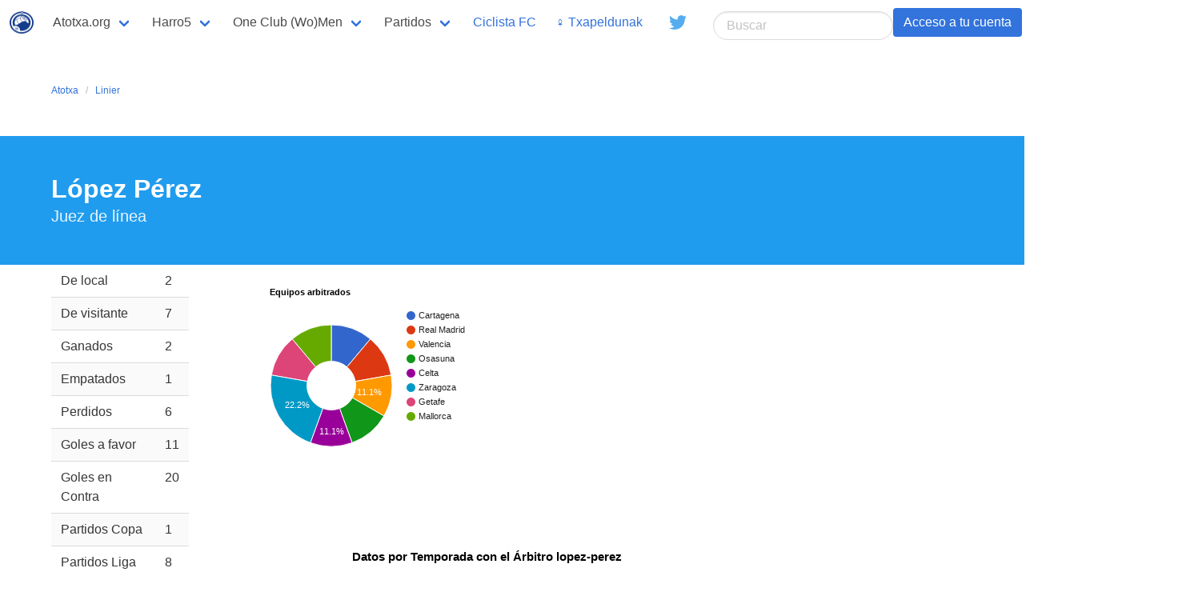

--- FILE ---
content_type: text/html; charset=UTF-8
request_url: http://atotxa.org/es/linier/lopez-perez
body_size: 3227
content:
<!DOCTYPE html>
<html lang="es" class="route-index">
  <head>
  <meta charset="utf-8">
  <meta http-equiv="X-UA-Compatible" content="IE=edge">
  <meta name="viewport" content="width=device-width, initial-scale=1">
    <title>López Pérez</title>
    <link rel="stylesheet" href="https://cdnjs.cloudflare.com/ajax/libs/bulma/0.7.2/css/bulma.min.css">
    <script defer src="https://use.fontawesome.com/releases/v5.3.1/js/all.js"></script>
  <link rel="Shortcut Icon" href="http://atotxa.org/img/favicon.png" type="image/x-icon" />
<script type="text/javascript" src="https://www.google.com/jsapi"></script>
<script type="text/javascript" src="http://atotxa.org/js/general.js"></script>

  <script src="http://atotxa.org/js/site.js"></script>
  <link rel="canonical" href="http://atotxa.org/es/linier/lopez-perez"/>
<script type="text/javascript">
var lang = "es";
var site_url = "http://atotxa.org";
</script>


</head>
<body class="layout-default"  >
<nav class="navbar" role="navigation" aria-label="main navigation">
  <div class="navbar-brand">
    <a class="navbar-item" href="http://atotxa.org/es">
      <img src="http://atotxa.org/img/logo.png" width="30" height="30">
    </a>

    <a role="button" class="navbar-burger burger" aria-label="menu" aria-expanded="false" data-target="navbarBasicExample">
      <span aria-hidden="true"></span>
      <span aria-hidden="true"></span>
      <span aria-hidden="true"></span>
    </a>
  </div>

  <div id="navbarBasicExample" class="navbar-menu">
    <div class="navbar-start">
      <div class="navbar-item has-dropdown is-hoverable">
        <a class="navbar-link">
          Atotxa.org
        </a>

        <div class="navbar-dropdown">
<a class="navbar-item" href="http://atotxa.org/♀">Txapeldunak ♀</a>
<a class="navbar-item" href="http://atotxa.org/es/realista">Realista!</a>
<a class="navbar-item" href="http://atotxa.org/aitor-zabaleta">Aitor Zabaleta beti gogoan</a>
<a class="navbar-item" href="http://atotxa.org/non">Non (Twitter)</a>
<a class="navbar-item" href="http://atotxa.org/harresia">Harresia</a>
<a class="navbar-item" href="http://atotxa.org/es/real-united-cantera">Record Cantera</a>
        </div>
      </div>

      <div class="navbar-item has-dropdown is-hoverable">
        <a class="navbar-link">
          Harro5
        </a>

        <div class="navbar-dropdown">
<a class="navbar-item" href="http://atotxa.org/harro5/ar">العربية</a>

<a class="navbar-item" href="http://atotxa.org/harro5/ast">asturianu</a>

<a class="navbar-item" href="http://atotxa.org/harro5/ca">català</a> 

<a class="navbar-item" href="http://atotxa.org/harro5/da">dansk</a> 

<a class="navbar-item" href="http://atotxa.org/harro5/de">deutsch</a> 

<a class="navbar-item" href="http://atotxa.org/harro5/en">english</a> 

<a class="navbar-item" href="http://atotxa.org/harro5/es">castellano</a> 

<a class="navbar-item" href="http://atotxa.org/harro5/eu">euskara</a> 

<a class="navbar-item" href="http://atotxa.org/harro5/fr">français</a> 

<a class="navbar-item" href="http://atotxa.org/harro5/gl">galego</a> 

<a class="navbar-item" href="http://atotxa.org/harro5/it">italiano</a>

<a class="navbar-item" href="http://atotxa.org/harro5/ja">日本語</a>  

<a class="navbar-item" href="http://atotxa.org/harro5/ka">ქართული</a> 

<a class="navbar-item" href="http://atotxa.org/harro5/nl">nederlands</a> 

<a class="navbar-item" href="http://atotxa.org/harro5/pl">polski</a> 

<a class="navbar-item" href="http://atotxa.org/harro5/pt">português</a> 

<a class="navbar-item" href="http://atotxa.org/harro5/sr">srpski</a> 

<a class="navbar-item" href="http://atotxa.org/harro5/sv">svenska</a> 

<a class="navbar-item" href="http://atotxa.org/harro5/tr">türkçe</a> 

<a class="navbar-item" href="http://atotxa.org/harro5/ru">Русский</a>
        </div>
      </div>
      <div class="navbar-item has-dropdown is-hoverable">
        <a class="navbar-link" href="http://atotxa.org/oneclubman">
          One Club (Wo)Men
        </a>

        <div class="navbar-dropdown">
		<a class="navbar-item" href="http://atotxa.org/oneclubman">One Club (Wo)Men</a>
                  <a class="navbar-item" href="http://atotxa.org/oneclubman/zamora">Zamora</a>
                  <a class="navbar-item" href="http://atotxa.org/oneclubman/satrus">Satrustegi</a>
                  <a class="navbar-item" href="http://atotxa.org/jokalaria/lopez-ufarte">Roberto López Ufarte</a>
                  <a class="navbar-item" href="http://atotxa.org/jokalaria/bienzobas">Paco Bienzobas</a>
                  <a class="navbar-item" href="http://atotxa.org/jokalaria/cholin">Cholin</a>
                  <a class="navbar-item" href="http://atotxa.org/oneclubman/urreisti">Dioni Urreisti</a>
                  <a class="navbar-item" href="http://atotxa.org/oneclubman/aintzane">Aintzane Encinas</a>
                  <a class="navbar-item" href="http://atotxa.org/oneclubman/xabi-prieto">Xabi Prieto</a>
                  <a class="navbar-item" href="http://atotxa.org/oneclubman/nahikari">Nahikari García</a>
        </div>
      </div>
      <div class="navbar-item has-dropdown is-hoverable">
        <a class="navbar-link" href="http://atotxa.org/es/datuak">
          Partidos
        </a>

        <div class="navbar-dropdown">
		<a class="navbar-item" href="http://atotxa.org/es/datuak">Equipo Masculino</a>
                  <a class="navbar-item" href="http://atotxa.org/es/n_datuak">Equipo Femenino</a>
                  <a class="navbar-item" href="http://atotxa.org/es/s_datuak">Sanse</a>
        </div>
      </div>
      <div class="navbar-item is-hoverable">
        <a class="" href="https://www.ciclistafc.com">
          Ciclista FC 
        </a>
      </div>
      <div class="navbar-item is-hoverable">
        <a class="" href="http://atotxa.org/♀">
          ♀ Txapeldunak 
        </a>
      </div>
      <div class="navbar-item is-hoverable">
<a class="navbar-item" href="https://twitter.com/atotxaorg" target="_blank">
      <span class="icon" style="color: #55acee;">
        <i class="fab fa-lg fa-twitter"></i>
      
</span>
    </a>
      </div>
    </div>
    <div class="navbar-end">
      <div class="navbar-item">
        <div class="buttons">
				<form action="http://atotxa.org/es/busqueda/" method="get" id="search">
				<input type="search" class="input is-rounded" value="" placeholder="Buscar" name="s" id="search-text">
				</form>
			<a class="button is-link" href="http://atotxa.org/es/login/?redirect=http://atotxa.org/es/linier/lopez-perez">Acceso a tu cuenta</a>
			<a class="button is-danger" href="http://atotxa.org/es/signup/?redirect=http://atotxa.org/es/linier/lopez-perez">Regístrarse</a>

        </div>
      </div>
    </div>
  </div>
</nav>




		
<section class="section">
    <div class="container">
	<nav class="breadcrumb is-small" aria-label="breadcrumbs">

<ul>
	<li><a href="http://atotxa.org/es">Atotxa</a></li>
<li><a href="#">Linier</a></li></ul>
</nav>
</div>
</section>
<section class="hero is-info">
  <div class="hero-body">
    <div class="container">
      <h1 class="title">
        López Pérez      </h1>
 <h2 class="subtitle">
        Juez de línea      </h2>
    </div>
  </div>
</section>
<div class="container">
<div class="columns">
  <div class="column is-2">
<table class=" table is-striped ">
	<tr>
		<td>De local</td><td>2</td>
	</tr>
	<tr>
		<td>De visitante</td><td>7</td>
	</tr>
	<tr>
		<td>Ganados</td><td>2</td>
	</tr>
	<tr>
		<td>Empatados</td><td>1</td>
	</tr>
	<tr>
		<td>Perdidos</td><td>6</td>
	</tr>
	<tr>
		<td>Goles a favor</td><td>11</td>
	</tr>
	<tr>
		<td>Goles en Contra</td><td>20</td>
	</tr>
<tr><td>Partidos Copa</td><td>1</td></tr><tr><td>Partidos Liga</td><td>8</td></tr></table>
</div>
<div class="column">
<script type="text/javascript">
      google.load("visualization", "1", {packages:["corechart"]});
      google.setOnLoadCallback(drawChart);
      function drawChart() {
        var data = google.visualization.arrayToDataTable([
          ['Task', 'Hours per Day'],
['Cartagena',     1],
['Real Madrid',     1],
['Valencia',     1],
['Osasuna',     1],
['Celta',     1],
['Zaragoza',     2],
['Getafe',     1],
['Mallorca',     1]
]);

        var options = {
          title: 'Equipos arbitrados',
		pieHole: 0.4

        };

        var chart = new google.visualization.PieChart(document.getElementById('piechart'));
        chart.draw(data, options);
      }
    </script>
				<div id="piechart" style="width: 400px; height: 300px;"></div>


<script type="text/javascript">
      google.load('visualization', '1', {packages: ['corechart']});
    </script>
    <script type="text/javascript">
      function drawVisualization() {
        // Some raw data (not necessarily accurate)
        var data = google.visualization.arrayToDataTable([
          ['Año', 'Ganados', 'Empatados', 'Perdidos'],
['1987',  0,      0,         1],
['1999',  0,      1,         1],
['2003',  2,      0,         0],
['2004',  0,      0,         2],
['2005',  0,      0,         2]]);

        var options = {
          title : 'Datos por Temporada con el Árbitro lopez-perez',
          hAxis: {title: "Año"},
          seriesType: "bars"
        };

        var chart = new google.visualization.ComboChart(document.getElementById('chart_div'));
        chart.draw(data, options);
      }
      google.setOnLoadCallback(drawVisualization);
    </script>
		<div id="chart_div" style="width: 1200px; height: 500px;"></div>

<table class=' table is-striped'><tr><td>1</td><td><a href="http://atotxa.org/es/denboraldia/102/1987/1">1987 Jornada 1</a></td><td><a href="http://atotxa.org/es/taldea/cartagena">Cartagena</a></td><td>1</td><td>0</td><td><a href="http://atotxa.org/es/taldea/real-sociedad">Real Sociedad</a></td><td><a href="http://atotxa.org/es/zelaia/torre-pacheco">Torre Pacheco</a></td></tr><tr><td>2</td><td><a href="http://atotxa.org/es/denboraldia/101/1999/12">1999 Jornada 12</a></td><td><a href="http://atotxa.org/es/taldea/real-madrid">Real Madrid</a></td><td>1</td><td>1</td><td><a href="http://atotxa.org/es/taldea/real-sociedad">Real Sociedad</a></td><td><a href="http://atotxa.org/es/zelaia/santiago-bernabeu">Santiago Bernabeu</a></td></tr><tr><td>3</td><td><a href="http://atotxa.org/es/denboraldia/101/1999/36">1999 Jornada 36</a></td><td><a href="http://atotxa.org/es/taldea/valencia">Valencia</a></td><td>4</td><td>0</td><td><a href="http://atotxa.org/es/taldea/real-sociedad">Real Sociedad</a></td><td><a href="http://atotxa.org/es/zelaia/mestalla">Mestalla</a></td></tr><tr><td>4</td><td><a href="http://atotxa.org/es/denboraldia/101/2003/8">2003 Jornada 8</a></td><td><a href="http://atotxa.org/es/taldea/real-sociedad">Real Sociedad</a></td><td>1</td><td>0</td><td><a href="http://atotxa.org/es/taldea/osasuna">Osasuna</a></td><td><a href="http://atotxa.org/es/zelaia/anoeta">Anoeta</a></td></tr><tr><td>5</td><td><a href="http://atotxa.org/es/denboraldia/101/2003/21">2003 Jornada 21</a></td><td><a href="http://atotxa.org/es/taldea/celta">Celta</a></td><td>2</td><td>5</td><td><a href="http://atotxa.org/es/taldea/real-sociedad">Real Sociedad</a></td><td><a href="http://atotxa.org/es/zelaia/balaidos">Balaidos</a></td></tr><tr><td>6</td><td><a href="http://atotxa.org/es/denboraldia/101/2004/7">2004 Jornada 7</a></td><td><a href="http://atotxa.org/es/taldea/zaragoza">Zaragoza</a></td><td>2</td><td>1</td><td><a href="http://atotxa.org/es/taldea/real-sociedad">Real Sociedad</a></td><td><a href="http://atotxa.org/es/zelaia/la-romareda">La Romareda</a></td></tr><tr><td>7</td><td><a href="http://atotxa.org/es/denboraldia/101/2004/35">2004 Jornada 35</a></td><td><a href="http://atotxa.org/es/taldea/getafe">Getafe</a></td><td>2</td><td>0</td><td><a href="http://atotxa.org/es/taldea/real-sociedad">Real Sociedad</a></td><td><a href="http://atotxa.org/es/zelaia/alfonso-perez">Alfonso Pérez</a></td></tr><tr><td>8</td><td><a href="http://atotxa.org/es/denboraldia/101/2005/3">2005 Jornada 3</a></td><td><a href="http://atotxa.org/es/taldea/mallorca">Mallorca</a></td><td>5</td><td>2</td><td><a href="http://atotxa.org/es/taldea/real-sociedad">Real Sociedad</a></td><td><a href="http://atotxa.org/es/zelaia/son-moix">Son Moix</a></td></tr><tr><td>9</td><td><a href="http://atotxa.org/es/denboraldia/101/2005/26">2005 Jornada 26</a></td><td><a href="http://atotxa.org/es/taldea/real-sociedad">Real Sociedad</a></td><td>1</td><td>3</td><td><a href="http://atotxa.org/es/taldea/zaragoza">Zaragoza</a></td><td><a href="http://atotxa.org/es/zelaia/anoeta">Anoeta</a></td></tr></table></div>
</div>
</div>

<footer class="footer">
  <div class="content has-text-centered">
    <p>
      <strong>Atotxa.org</strong> made with 💙 2018. <a href="http://atotxa.org/es/page/legal">Condiciones de uso y política de cookies</a> <a class="" href="https://twitter.com/atotxaorg" target="_blank"><span class="icon" style="color: #55acee;"> <i class="fab fa-lg fa-twitter"></i></span> @atotxa.org</a>
    </p>
  </div>
</footer>
</body>
</html>
